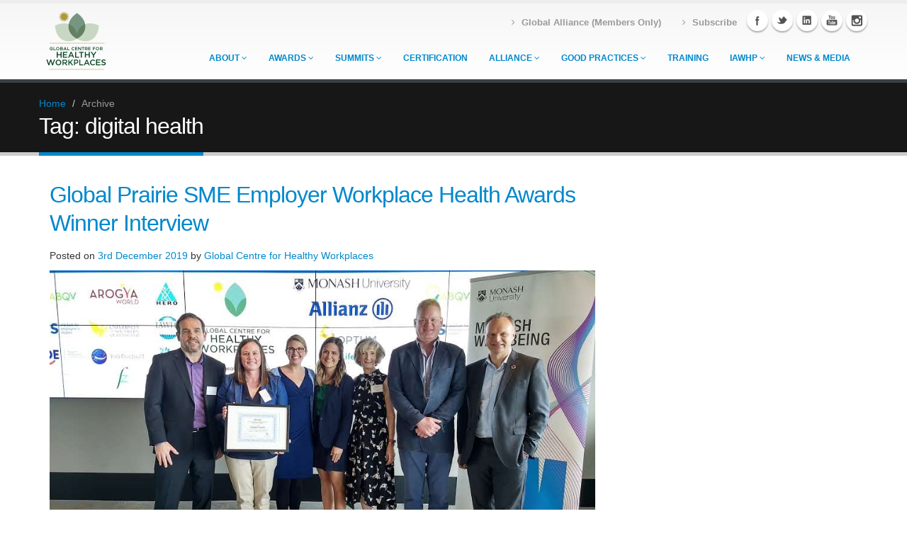

--- FILE ---
content_type: text/html; charset=UTF-8
request_url: https://www.globalhealthyworkplace.org/tag/digital-health/
body_size: 10393
content:
<!doctype html>
<html lang="en-GB">
<head>
	<meta charset="UTF-8">
	<meta name="viewport" content="width=device-width, initial-scale=1">
	<link rel="profile" href="https://gmpg.org/xfn/11">
	<link href="https://fonts.googleapis.com/css?family=Open+Sans:300,400,600,700,800|Shadows+Into+Light" rel="stylesheet" type="text/css">

		<!-- Libs CSS -->
		<link rel="stylesheet" href="https://www.globalhealthyworkplace.org/wp-content/themes/gchw/css/bootstrap.css">
		<link rel="stylesheet" href="https://www.globalhealthyworkplace.org/wp-content/themes/gchw/css/fonts/font-awesome/css/font-awesome.css">
		<link rel="stylesheet" href="https://www.globalhealthyworkplace.org/wp-content/themes/gchw/vendor/flexslider/flexslider.css" media="screen" />
		<link rel="stylesheet" href="https://www.globalhealthyworkplace.org/wp-content/themes/gchw/vendor/magnific-popup/magnific-popup.css" media="screen" />

		<!-- Theme CSS -->
		<link rel="stylesheet" href="https://www.globalhealthyworkplace.org/wp-content/themes/gchw/css/theme.css">
		<link rel="stylesheet" href="https://www.globalhealthyworkplace.org/wp-content/themes/gchw/css/theme-elements.css">
		<link rel="stylesheet" href="https://www.globalhealthyworkplace.org/wp-content/themes/gchw/css/theme-animate.css">

		<!-- Current Page Styles -->
		<link rel="stylesheet" href="https://www.globalhealthyworkplace.org/wp-content/themes/gchw/vendor/revolution-slider/css/settings.css" media="screen" />
		<link rel="stylesheet" href="https://www.globalhealthyworkplace.org/wp-content/themes/gchw/vendor/revolution-slider/css/captions.css" media="screen" />
		<link rel="stylesheet" href="https://www.globalhealthyworkplace.org/wp-content/themes/gchw/vendor/circle-flip-slideshow/css/component.css" media="screen" />

		<!-- Custom CSS -->
		<link rel="stylesheet" href="https://www.globalhealthyworkplace.org/wp-content/themes/gchw/css/custom.css">

		<!-- Skin CSS -->
		<link rel="stylesheet" href="https://www.globalhealthyworkplace.org/wp-content/themes/gchw/css/skins/blue.css">

		<!-- Responsive CSS -->
		<link rel="stylesheet" href="https://www.globalhealthyworkplace.org/wp-content/themes/gchw/css/bootstrap-responsive.css" />
		<link rel="stylesheet" href="https://www.globalhealthyworkplace.org/wp-content/themes/gchw/css/theme-responsive.css" />

		<!-- Favicons -->
		<link rel="shortcut icon" href="https://www.globalhealthyworkplace.org/wp-content/themes/gchw/img/favicon.ico">
		

		<!-- Head Libs -->
		<script src="https://www.globalhealthyworkplace.org/wp-content/themes/gchw/vendor/modernizr.js"></script>

		<!--[if IE]>
			<link rel="stylesheet" href="https://www.globalhealthyworkplace.org/wp-content/themes/gchw/css/ie.css">
		<![endif]-->

		<!--[if lte IE 8]>
			<script src="https://www.globalhealthyworkplace.org/wp-content/themes/gchw/vendor/respond.js"></script>
		<![endif]-->
	<title>digital health &#8211; Global Centre for Healthy Workplaces | Good Health is Good Business | Workplace Health Awards &amp; Summit</title>
<meta name='robots' content='max-image-preview:large' />
<link rel='dns-prefetch' href='//www.globalhealthyworkplace.org' />
<link rel="alternate" type="application/rss+xml" title="Global Centre for Healthy Workplaces | Good Health is Good Business | Workplace Health Awards &amp; Summit &raquo; Feed" href="https://www.globalhealthyworkplace.org/feed/" />
<link rel="alternate" type="application/rss+xml" title="Global Centre for Healthy Workplaces | Good Health is Good Business | Workplace Health Awards &amp; Summit &raquo; Comments Feed" href="https://www.globalhealthyworkplace.org/comments/feed/" />
<link rel="alternate" type="application/rss+xml" title="Global Centre for Healthy Workplaces | Good Health is Good Business | Workplace Health Awards &amp; Summit &raquo; digital health Tag Feed" href="https://www.globalhealthyworkplace.org/tag/digital-health/feed/" />
		<!-- This site uses the Google Analytics by ExactMetrics plugin v8.11.1 - Using Analytics tracking - https://www.exactmetrics.com/ -->
		<!-- Note: ExactMetrics is not currently configured on this site. The site owner needs to authenticate with Google Analytics in the ExactMetrics settings panel. -->
					<!-- No tracking code set -->
				<!-- / Google Analytics by ExactMetrics -->
		<style id='wp-img-auto-sizes-contain-inline-css' type='text/css'>
img:is([sizes=auto i],[sizes^="auto," i]){contain-intrinsic-size:3000px 1500px}
/*# sourceURL=wp-img-auto-sizes-contain-inline-css */
</style>
<style id='wp-emoji-styles-inline-css' type='text/css'>

	img.wp-smiley, img.emoji {
		display: inline !important;
		border: none !important;
		box-shadow: none !important;
		height: 1em !important;
		width: 1em !important;
		margin: 0 0.07em !important;
		vertical-align: -0.1em !important;
		background: none !important;
		padding: 0 !important;
	}
/*# sourceURL=wp-emoji-styles-inline-css */
</style>
<link rel='stylesheet' id='wp-block-library-css' href='https://www.globalhealthyworkplace.org/wp-includes/css/dist/block-library/style.min.css?ver=6e0728ebb67d668afa587a54f804e703' type='text/css' media='all' />
<style id='global-styles-inline-css' type='text/css'>
:root{--wp--preset--aspect-ratio--square: 1;--wp--preset--aspect-ratio--4-3: 4/3;--wp--preset--aspect-ratio--3-4: 3/4;--wp--preset--aspect-ratio--3-2: 3/2;--wp--preset--aspect-ratio--2-3: 2/3;--wp--preset--aspect-ratio--16-9: 16/9;--wp--preset--aspect-ratio--9-16: 9/16;--wp--preset--color--black: #000000;--wp--preset--color--cyan-bluish-gray: #abb8c3;--wp--preset--color--white: #ffffff;--wp--preset--color--pale-pink: #f78da7;--wp--preset--color--vivid-red: #cf2e2e;--wp--preset--color--luminous-vivid-orange: #ff6900;--wp--preset--color--luminous-vivid-amber: #fcb900;--wp--preset--color--light-green-cyan: #7bdcb5;--wp--preset--color--vivid-green-cyan: #00d084;--wp--preset--color--pale-cyan-blue: #8ed1fc;--wp--preset--color--vivid-cyan-blue: #0693e3;--wp--preset--color--vivid-purple: #9b51e0;--wp--preset--gradient--vivid-cyan-blue-to-vivid-purple: linear-gradient(135deg,rgb(6,147,227) 0%,rgb(155,81,224) 100%);--wp--preset--gradient--light-green-cyan-to-vivid-green-cyan: linear-gradient(135deg,rgb(122,220,180) 0%,rgb(0,208,130) 100%);--wp--preset--gradient--luminous-vivid-amber-to-luminous-vivid-orange: linear-gradient(135deg,rgb(252,185,0) 0%,rgb(255,105,0) 100%);--wp--preset--gradient--luminous-vivid-orange-to-vivid-red: linear-gradient(135deg,rgb(255,105,0) 0%,rgb(207,46,46) 100%);--wp--preset--gradient--very-light-gray-to-cyan-bluish-gray: linear-gradient(135deg,rgb(238,238,238) 0%,rgb(169,184,195) 100%);--wp--preset--gradient--cool-to-warm-spectrum: linear-gradient(135deg,rgb(74,234,220) 0%,rgb(151,120,209) 20%,rgb(207,42,186) 40%,rgb(238,44,130) 60%,rgb(251,105,98) 80%,rgb(254,248,76) 100%);--wp--preset--gradient--blush-light-purple: linear-gradient(135deg,rgb(255,206,236) 0%,rgb(152,150,240) 100%);--wp--preset--gradient--blush-bordeaux: linear-gradient(135deg,rgb(254,205,165) 0%,rgb(254,45,45) 50%,rgb(107,0,62) 100%);--wp--preset--gradient--luminous-dusk: linear-gradient(135deg,rgb(255,203,112) 0%,rgb(199,81,192) 50%,rgb(65,88,208) 100%);--wp--preset--gradient--pale-ocean: linear-gradient(135deg,rgb(255,245,203) 0%,rgb(182,227,212) 50%,rgb(51,167,181) 100%);--wp--preset--gradient--electric-grass: linear-gradient(135deg,rgb(202,248,128) 0%,rgb(113,206,126) 100%);--wp--preset--gradient--midnight: linear-gradient(135deg,rgb(2,3,129) 0%,rgb(40,116,252) 100%);--wp--preset--font-size--small: 13px;--wp--preset--font-size--medium: 20px;--wp--preset--font-size--large: 36px;--wp--preset--font-size--x-large: 42px;--wp--preset--spacing--20: 0.44rem;--wp--preset--spacing--30: 0.67rem;--wp--preset--spacing--40: 1rem;--wp--preset--spacing--50: 1.5rem;--wp--preset--spacing--60: 2.25rem;--wp--preset--spacing--70: 3.38rem;--wp--preset--spacing--80: 5.06rem;--wp--preset--shadow--natural: 6px 6px 9px rgba(0, 0, 0, 0.2);--wp--preset--shadow--deep: 12px 12px 50px rgba(0, 0, 0, 0.4);--wp--preset--shadow--sharp: 6px 6px 0px rgba(0, 0, 0, 0.2);--wp--preset--shadow--outlined: 6px 6px 0px -3px rgb(255, 255, 255), 6px 6px rgb(0, 0, 0);--wp--preset--shadow--crisp: 6px 6px 0px rgb(0, 0, 0);}:where(.is-layout-flex){gap: 0.5em;}:where(.is-layout-grid){gap: 0.5em;}body .is-layout-flex{display: flex;}.is-layout-flex{flex-wrap: wrap;align-items: center;}.is-layout-flex > :is(*, div){margin: 0;}body .is-layout-grid{display: grid;}.is-layout-grid > :is(*, div){margin: 0;}:where(.wp-block-columns.is-layout-flex){gap: 2em;}:where(.wp-block-columns.is-layout-grid){gap: 2em;}:where(.wp-block-post-template.is-layout-flex){gap: 1.25em;}:where(.wp-block-post-template.is-layout-grid){gap: 1.25em;}.has-black-color{color: var(--wp--preset--color--black) !important;}.has-cyan-bluish-gray-color{color: var(--wp--preset--color--cyan-bluish-gray) !important;}.has-white-color{color: var(--wp--preset--color--white) !important;}.has-pale-pink-color{color: var(--wp--preset--color--pale-pink) !important;}.has-vivid-red-color{color: var(--wp--preset--color--vivid-red) !important;}.has-luminous-vivid-orange-color{color: var(--wp--preset--color--luminous-vivid-orange) !important;}.has-luminous-vivid-amber-color{color: var(--wp--preset--color--luminous-vivid-amber) !important;}.has-light-green-cyan-color{color: var(--wp--preset--color--light-green-cyan) !important;}.has-vivid-green-cyan-color{color: var(--wp--preset--color--vivid-green-cyan) !important;}.has-pale-cyan-blue-color{color: var(--wp--preset--color--pale-cyan-blue) !important;}.has-vivid-cyan-blue-color{color: var(--wp--preset--color--vivid-cyan-blue) !important;}.has-vivid-purple-color{color: var(--wp--preset--color--vivid-purple) !important;}.has-black-background-color{background-color: var(--wp--preset--color--black) !important;}.has-cyan-bluish-gray-background-color{background-color: var(--wp--preset--color--cyan-bluish-gray) !important;}.has-white-background-color{background-color: var(--wp--preset--color--white) !important;}.has-pale-pink-background-color{background-color: var(--wp--preset--color--pale-pink) !important;}.has-vivid-red-background-color{background-color: var(--wp--preset--color--vivid-red) !important;}.has-luminous-vivid-orange-background-color{background-color: var(--wp--preset--color--luminous-vivid-orange) !important;}.has-luminous-vivid-amber-background-color{background-color: var(--wp--preset--color--luminous-vivid-amber) !important;}.has-light-green-cyan-background-color{background-color: var(--wp--preset--color--light-green-cyan) !important;}.has-vivid-green-cyan-background-color{background-color: var(--wp--preset--color--vivid-green-cyan) !important;}.has-pale-cyan-blue-background-color{background-color: var(--wp--preset--color--pale-cyan-blue) !important;}.has-vivid-cyan-blue-background-color{background-color: var(--wp--preset--color--vivid-cyan-blue) !important;}.has-vivid-purple-background-color{background-color: var(--wp--preset--color--vivid-purple) !important;}.has-black-border-color{border-color: var(--wp--preset--color--black) !important;}.has-cyan-bluish-gray-border-color{border-color: var(--wp--preset--color--cyan-bluish-gray) !important;}.has-white-border-color{border-color: var(--wp--preset--color--white) !important;}.has-pale-pink-border-color{border-color: var(--wp--preset--color--pale-pink) !important;}.has-vivid-red-border-color{border-color: var(--wp--preset--color--vivid-red) !important;}.has-luminous-vivid-orange-border-color{border-color: var(--wp--preset--color--luminous-vivid-orange) !important;}.has-luminous-vivid-amber-border-color{border-color: var(--wp--preset--color--luminous-vivid-amber) !important;}.has-light-green-cyan-border-color{border-color: var(--wp--preset--color--light-green-cyan) !important;}.has-vivid-green-cyan-border-color{border-color: var(--wp--preset--color--vivid-green-cyan) !important;}.has-pale-cyan-blue-border-color{border-color: var(--wp--preset--color--pale-cyan-blue) !important;}.has-vivid-cyan-blue-border-color{border-color: var(--wp--preset--color--vivid-cyan-blue) !important;}.has-vivid-purple-border-color{border-color: var(--wp--preset--color--vivid-purple) !important;}.has-vivid-cyan-blue-to-vivid-purple-gradient-background{background: var(--wp--preset--gradient--vivid-cyan-blue-to-vivid-purple) !important;}.has-light-green-cyan-to-vivid-green-cyan-gradient-background{background: var(--wp--preset--gradient--light-green-cyan-to-vivid-green-cyan) !important;}.has-luminous-vivid-amber-to-luminous-vivid-orange-gradient-background{background: var(--wp--preset--gradient--luminous-vivid-amber-to-luminous-vivid-orange) !important;}.has-luminous-vivid-orange-to-vivid-red-gradient-background{background: var(--wp--preset--gradient--luminous-vivid-orange-to-vivid-red) !important;}.has-very-light-gray-to-cyan-bluish-gray-gradient-background{background: var(--wp--preset--gradient--very-light-gray-to-cyan-bluish-gray) !important;}.has-cool-to-warm-spectrum-gradient-background{background: var(--wp--preset--gradient--cool-to-warm-spectrum) !important;}.has-blush-light-purple-gradient-background{background: var(--wp--preset--gradient--blush-light-purple) !important;}.has-blush-bordeaux-gradient-background{background: var(--wp--preset--gradient--blush-bordeaux) !important;}.has-luminous-dusk-gradient-background{background: var(--wp--preset--gradient--luminous-dusk) !important;}.has-pale-ocean-gradient-background{background: var(--wp--preset--gradient--pale-ocean) !important;}.has-electric-grass-gradient-background{background: var(--wp--preset--gradient--electric-grass) !important;}.has-midnight-gradient-background{background: var(--wp--preset--gradient--midnight) !important;}.has-small-font-size{font-size: var(--wp--preset--font-size--small) !important;}.has-medium-font-size{font-size: var(--wp--preset--font-size--medium) !important;}.has-large-font-size{font-size: var(--wp--preset--font-size--large) !important;}.has-x-large-font-size{font-size: var(--wp--preset--font-size--x-large) !important;}
/*# sourceURL=global-styles-inline-css */
</style>

<style id='classic-theme-styles-inline-css' type='text/css'>
/*! This file is auto-generated */
.wp-block-button__link{color:#fff;background-color:#32373c;border-radius:9999px;box-shadow:none;text-decoration:none;padding:calc(.667em + 2px) calc(1.333em + 2px);font-size:1.125em}.wp-block-file__button{background:#32373c;color:#fff;text-decoration:none}
/*# sourceURL=/wp-includes/css/classic-themes.min.css */
</style>
<link rel='stylesheet' id='contact-form-7-css' href='https://www.globalhealthyworkplace.org/wp-content/plugins/contact-form-7/includes/css/styles.css?ver=6.1.4' type='text/css' media='all' />
<link rel='stylesheet' id='wpcdt-public-css-css' href='https://www.globalhealthyworkplace.org/wp-content/plugins/countdown-timer-ultimate/assets/css/wpcdt-public.css?ver=2.3.1' type='text/css' media='all' />
<link rel='stylesheet' id='ctf_styles-css' href='https://www.globalhealthyworkplace.org/wp-content/plugins/custom-twitter-feeds/css/ctf-styles.min.css?ver=2.0.5' type='text/css' media='all' />
<link rel='stylesheet' id='wp-pagenavi-css' href='https://www.globalhealthyworkplace.org/wp-content/plugins/wp-pagenavi/pagenavi-css.css?ver=2.70' type='text/css' media='all' />
<link rel='stylesheet' id='gchw-style-css' href='https://www.globalhealthyworkplace.org/wp-content/themes/gchw/style.css?ver=6e0728ebb67d668afa587a54f804e703' type='text/css' media='all' />
<link rel="https://api.w.org/" href="https://www.globalhealthyworkplace.org/wp-json/" /><link rel="alternate" title="JSON" type="application/json" href="https://www.globalhealthyworkplace.org/wp-json/wp/v2/tags/692" /><style type="text/css">.recentcomments a{display:inline !important;padding:0 !important;margin:0 !important;}</style></head>

<body data-rsssl=1 class="archive tag tag-digital-health tag-692 wp-theme-gchw hfeed">
<div id="page" class="body">
	
	<header>
			  <div class="container">
					<h1 class="logo">
						<a href="/">
							<img alt="Global Centre for Healthy Workplaces" src="https://www.globalhealthyworkplace.org/wp-content/themes/gchw/img/logo.png">
						</a>
					</h1>
                    <div class="social-icons">
						<ul class="social-icons">
							<li class="facebook"><a href="https://www.facebook.com/GlobalCentreHealthyWorkplaces" target="_blank" title="Facebook">Facebook</a></li>
							<li class="twitter"><a href="https://www.twitter.com/GCHWorkplaces" target="_blank" title="Twitter">Twitter</a></li>
							<li class="linkedin"><a href="https://www.linkedin.com/company/global-centre-for-healthy-workplaces-gchw" target="_blank" title="Linkedin">Linkedin</a></li>
                            <li class="youtube"><a href="https://www.youtube.com/GCHWorkplaces" target="_blank" title="YouTube">YouTube</a></li>
							<li class="instagram"><a href="https://www.instagram.com/globalcentrehealthyworkplaces/" target="_blank" title="Instagram">Instagram</a></li>
						</ul>
					</div>
					<nav>
					
						<div class="menu-top-menu-container"><ul id="mainMenu1" class="nav nav-pills nav-top"><li id="menu-item-1333" class="menu-item menu-item-type-post_type menu-item-object-page menu-item-1333"><a href="https://www.globalhealthyworkplace.org/global-alliance-member-resource-area/"><strong>Global Alliance (Members Only)</strong></a></li>
<li id="menu-item-1267" class="menu-item menu-item-type-post_type menu-item-object-page menu-item-1267"><a href="https://www.globalhealthyworkplace.org/newsletter-subscription/"><strong>Subscribe</strong></a></li>
</ul></div>                        </nav>
					
					<nav class="m_main_menu">
			<button class="menu-toggle" aria-controls="primary-menu" aria-expanded="false">Primary Menu</button>
			<div class="menu-main-menu-container"><ul id="mainMenu" class="nav nav-pills nav-main"><li id="menu-item-88" class="menu-item menu-item-type-post_type menu-item-object-page menu-item-has-children menu-item-88"><a href="https://www.globalhealthyworkplace.org/about/">About</a>
<ul/ class="dropdown-menu" />
	<li id="menu-item-1831" class="menu-item menu-item-type-custom menu-item-object-custom menu-item-1831"><a href="https://www.globalhealthyworkplace.org/about/">Mission</a></li>
	<li id="menu-item-1829" class="menu-item menu-item-type-post_type menu-item-object-page menu-item-1829"><a href="https://www.globalhealthyworkplace.org/meet-the-team/">Meet the Team</a></li>
	<li id="menu-item-1830" class="menu-item menu-item-type-post_type menu-item-object-page menu-item-1830"><a href="https://www.globalhealthyworkplace.org/advisory-board/">Advisory Board</a></li>
</ul>
</li>
<li id="menu-item-91" class="menu-item menu-item-type-custom menu-item-object-custom menu-item-has-children menu-item-91"><a href="https://www.globalhealthyworkplace.org/awards/">Awards</a>
<ul/ class="dropdown-menu" />
	<li id="menu-item-610" class="menu-item menu-item-type-post_type menu-item-object-page menu-item-610"><a href="https://www.globalhealthyworkplace.org/awards/application/">Application</a></li>
	<li id="menu-item-572" class="menu-item menu-item-type-custom menu-item-object-custom menu-item-572"><a href="https://www.globalhealthyworkplace.org/awards/">Background</a></li>
	<li id="menu-item-573" class="menu-item menu-item-type-custom menu-item-object-custom menu-item-573"><a href="https://www.globalhealthyworkplace.org/profiles/">Winners &#038; Finalists</a></li>
</ul>
</li>
<li id="menu-item-97" class="menu-item menu-item-type-custom menu-item-object-custom menu-item-has-children menu-item-97"><a href="https://www.globalhealthyworkplace.org/events/">Summits</a>
<ul/ class="dropdown-menu" />
	<li id="menu-item-2351" class="menu-item menu-item-type-post_type menu-item-object-event menu-item-has-children menu-item-2351"><a href="https://www.globalhealthyworkplace.org/event/14th-global-healthy-workplace-summit-lisbon-2026/">Lisbon 2026</a>
	<ul/ class="dropdown-menu" />
		<li id="menu-item-2352" class="menu-item menu-item-type-custom menu-item-object-custom menu-item-2352"><a href="https://www.globalhealthyworkplace.org/event/14th-global-healthy-workplace-summit-lisbon-2026/">Lisbon Summit Page</a></li>
		<li id="menu-item-951" class="menu-item menu-item-type-post_type menu-item-object-page menu-item-951"><a href="https://www.globalhealthyworkplace.org/events/why-attend-the-global-healthy-workplace-awards-and-summit/">Why Attend?</a></li>
		<li id="menu-item-1513" class="menu-item menu-item-type-post_type menu-item-object-page menu-item-1513"><a href="https://www.globalhealthyworkplace.org/testimonials/">Testimonials</a></li>
	</ul>
</li>
	<li id="menu-item-2227" class="menu-item menu-item-type-post_type menu-item-object-event menu-item-has-children menu-item-2227"><a href="https://www.globalhealthyworkplace.org/event/13th-global-healthy-workplace-summit-mumbai-2025/">Mumbai 2025</a>
	<ul/ class="dropdown-menu" />
		<li id="menu-item-2307" class="menu-item menu-item-type-custom menu-item-object-custom menu-item-2307"><a href="https://www.globalhealthyworkplace.org/event/13th-global-healthy-workplace-summit-mumbai-2025/">Summit Page</a></li>
		<li id="menu-item-1308" class="menu-item menu-item-type-post_type menu-item-object-page menu-item-1308"><a href="https://www.globalhealthyworkplace.org/events/agenda/">Agenda 2025</a></li>
	</ul>
</li>
	<li id="menu-item-2069" class="menu-item menu-item-type-post_type menu-item-object-event menu-item-2069"><a href="https://www.globalhealthyworkplace.org/event/12th-global-healthy-workplace-summit-brasilia-2024/">Brasília 2024</a></li>
	<li id="menu-item-1801" class="menu-item menu-item-type-post_type menu-item-object-event menu-item-1801"><a href="https://www.globalhealthyworkplace.org/event/11th-global-healthy-workplace-summit-northampton-2023/">Northampton 2023</a></li>
	<li id="menu-item-1698" class="menu-item menu-item-type-post_type menu-item-object-event menu-item-1698"><a href="https://www.globalhealthyworkplace.org/event/10th-global-healthy-workplace-summit-virtual-2022/">Virtual 2022</a></li>
	<li id="menu-item-1556" class="menu-item menu-item-type-post_type menu-item-object-event menu-item-1556"><a href="https://www.globalhealthyworkplace.org/event/9th-global-healthy-workplace-summit-virtual-2021/">Virtual 2021</a></li>
	<li id="menu-item-1162" class="menu-item menu-item-type-post_type menu-item-object-event menu-item-1162"><a href="https://www.globalhealthyworkplace.org/event/8th-global-healthy-workplace-summit-washington-dc-2020/">Virtual 2020</a></li>
	<li id="menu-item-875" class="menu-item menu-item-type-post_type menu-item-object-event menu-item-875"><a href="https://www.globalhealthyworkplace.org/event/7th-global-healthy-workplace-summit-melbourne-2019/">Melbourne 2019</a></li>
	<li id="menu-item-215" class="menu-item menu-item-type-post_type menu-item-object-event menu-item-215"><a href="https://www.globalhealthyworkplace.org/event/6th-global-healthy-workplace-summit-bergamo-2018/">Bergamo 2018</a></li>
	<li id="menu-item-216" class="menu-item menu-item-type-post_type menu-item-object-event menu-item-216"><a href="https://www.globalhealthyworkplace.org/event/5th-global-healthy-workplace-summit-singapore-2017/">Singapore 2017</a></li>
	<li id="menu-item-217" class="menu-item menu-item-type-post_type menu-item-object-event menu-item-217"><a href="https://www.globalhealthyworkplace.org/event/4th-global-healthy-workplace-summit-washington-dc-usa-2016/">Washington DC 2016</a></li>
	<li id="menu-item-218" class="menu-item menu-item-type-post_type menu-item-object-event menu-item-218"><a href="https://www.globalhealthyworkplace.org/event/3rd-global-healthy-workplace-summit-florianopolis-2015/">Florianopolis 2015</a></li>
	<li id="menu-item-219" class="menu-item menu-item-type-post_type menu-item-object-event menu-item-219"><a href="https://www.globalhealthyworkplace.org/event/shanghai-summit-2014/">Shanghai  2014</a></li>
	<li id="menu-item-220" class="menu-item menu-item-type-post_type menu-item-object-event menu-item-220"><a href="https://www.globalhealthyworkplace.org/event/london-summit-2013/">London  2013</a></li>
	<li id="menu-item-221" class="menu-item menu-item-type-custom menu-item-object-custom menu-item-has-children menu-item-221"><a href="#">Regional Seminars</a>
	<ul/ class="dropdown-menu" />
		<li id="menu-item-224" class="menu-item menu-item-type-post_type menu-item-object-event menu-item-224"><a href="https://www.globalhealthyworkplace.org/event/global-healthy-workplace-seminar-chicago-2015/">Chicago 2015</a></li>
		<li id="menu-item-223" class="menu-item menu-item-type-post_type menu-item-object-event menu-item-223"><a href="https://www.globalhealthyworkplace.org/event/san-diego-summit-seminar-2014/">San Diego 2014</a></li>
		<li id="menu-item-222" class="menu-item menu-item-type-post_type menu-item-object-event menu-item-222"><a href="https://www.globalhealthyworkplace.org/event/sao-paulo-summit-2013/">Sao Paulo 2013</a></li>
	</ul>
</li>
</ul>
</li>
<li id="menu-item-533" class="menu-item menu-item-type-custom menu-item-object-custom menu-item-533"><a href="https://www.globalhealthyworkplace.org/global-healthy-workplace-certification/">Certification</a></li>
<li id="menu-item-534" class="menu-item menu-item-type-custom menu-item-object-custom menu-item-has-children menu-item-534"><a href="https://www.globalhealthyworkplace.org/global-alliance-healthy-workplaces/">Alliance</a>
<ul/ class="dropdown-menu" />
	<li id="menu-item-543" class="menu-item menu-item-type-post_type menu-item-object-page menu-item-543"><a href="https://www.globalhealthyworkplace.org/global-alliance-healthy-workplaces/">Global Alliance for Healthy Workplaces</a></li>
	<li id="menu-item-1332" class="menu-item menu-item-type-post_type menu-item-object-page menu-item-1332"><a href="https://www.globalhealthyworkplace.org/global-alliance-member-resource-area/">Global Alliance Resource Area (Members Only)</a></li>
</ul>
</li>
<li id="menu-item-174" class="menu-item menu-item-type-post_type menu-item-object-page menu-item-has-children menu-item-174"><a href="https://www.globalhealthyworkplace.org/profiles/">Good Practices</a>
<ul/ class="dropdown-menu" />
	<li id="menu-item-656" class="menu-item menu-item-type-custom menu-item-object-custom menu-item-656"><a href="https://www.globalhealthyworkplace.org/profiles/">Company Profiles</a></li>
	<li id="menu-item-173" class="menu-item menu-item-type-post_type menu-item-object-page menu-item-173"><a href="https://www.globalhealthyworkplace.org/research-and-publications/">Research &#038; Publications</a></li>
	<li id="menu-item-253" class="menu-item menu-item-type-post_type menu-item-object-page menu-item-253"><a href="https://www.globalhealthyworkplace.org/case-studies/">Case Studies &#038; Presentations</a></li>
	<li id="menu-item-240" class="menu-item menu-item-type-post_type menu-item-object-page menu-item-240"><a href="https://www.globalhealthyworkplace.org/webinars/">Webinars</a></li>
</ul>
</li>
<li id="menu-item-594" class="menu-item menu-item-type-post_type menu-item-object-page menu-item-594"><a href="https://www.globalhealthyworkplace.org/training-and-accreditation/">Training</a></li>
<li id="menu-item-1569" class="menu-item menu-item-type-post_type menu-item-object-page menu-item-has-children menu-item-1569"><a href="https://www.globalhealthyworkplace.org/international-association-for-worksite-health-promotion-iawhp/">IAWHP</a>
<ul/ class="dropdown-menu" />
	<li id="menu-item-1957" class="menu-item menu-item-type-post_type menu-item-object-page menu-item-1957"><a href="https://www.globalhealthyworkplace.org/about-iawhp/">About IAWHP</a></li>
	<li id="menu-item-2003" class="menu-item menu-item-type-post_type menu-item-object-page menu-item-has-children menu-item-2003"><a href="https://www.globalhealthyworkplace.org/iawhp-member-resources/">IAWHP Member Resources</a>
	<ul/ class="dropdown-menu" />
		<li id="menu-item-1994" class="menu-item menu-item-type-post_type menu-item-object-page menu-item-1994"><a href="https://www.globalhealthyworkplace.org/iawhp-resource-library/">IAWHP Resource Library</a></li>
		<li id="menu-item-1993" class="menu-item menu-item-type-post_type menu-item-object-page menu-item-1993"><a href="https://www.globalhealthyworkplace.org/iawhp-journals/">IAWHP Journals</a></li>
		<li id="menu-item-1992" class="menu-item menu-item-type-post_type menu-item-object-page menu-item-1992"><a href="https://www.globalhealthyworkplace.org/iawhp-country-profiles/">IAWHP Country Profiles</a></li>
		<li id="menu-item-1991" class="menu-item menu-item-type-post_type menu-item-object-page menu-item-1991"><a href="https://www.globalhealthyworkplace.org/iawhp-webinars/">IAWHP Webinars</a></li>
		<li id="menu-item-1990" class="menu-item menu-item-type-post_type menu-item-object-page menu-item-1990"><a href="https://www.globalhealthyworkplace.org/iawhp-global-symposium/">IAWHP Global Symposium</a></li>
		<li id="menu-item-1989" class="menu-item menu-item-type-post_type menu-item-object-page menu-item-1989"><a href="https://www.globalhealthyworkplace.org/iawhp-global-networking-lounge/">IAWHP Global Networking Lounge</a></li>
	</ul>
</li>
	<li id="menu-item-1963" class="menu-item menu-item-type-post_type menu-item-object-page menu-item-1963"><a href="https://www.globalhealthyworkplace.org/iawhp-events/">IAWHP Events</a></li>
</ul>
</li>
<li id="menu-item-624" class="menu-item menu-item-type-post_type menu-item-object-page menu-item-624"><a href="https://www.globalhealthyworkplace.org/news-media/">News &#038; Media</a></li>
</ul></div>		</nav><!-- #site-navigation  -->
				</div>
			</header>
				<div  class="main">
<div id="content" class="content full"><section class="page-top">
					<div class="container">
						<div class="row">
							<div class="span12"> 
								<ul class="breadcrumb">
									<li><a href="https://www.globalhealthyworkplace.org">Home</a> <span class="divider">/</span></li>
									<li class="active">Archive</li>
								</ul>
							</div>
						</div>
						<div class="row">
							<div class="span12">
								<h2>Tag: <span>digital health</span></h2>							</div>
						</div>
					</div>
				</section>
	<section id="primary" class="content-area">
		<div class="row">
		<div class="container">
		<div class="span8">
		
			

			
<article id="post-1120" class="post-1120 post type-post status-publish format-standard has-post-thumbnail hentry category-press-release tag-awards-winner tag-b-corp tag-chambers-of-comemrce tag-digital-health tag-enterprise-community-involvement tag-global-healthy-workplace tag-global-prairie tag-health tag-health-reimbursement-account tag-interview tag-kansas-city tag-marketing tag-sme tag-usa tag-wellbeing tag-wellness tag-wellness-programs tag-work-policy tag-workplace-health tag-world-health-organization">
	<div class="entry-header">
		<h2 class="entry-title"><a href="https://www.globalhealthyworkplace.org/2019/12/03/global-prairie-sme-employer-workplace-health-awards-winner-interview/" rel="bookmark">Global Prairie SME Employer Workplace Health Awards Winner Interview</a></h2>
				<div class="entry-meta">
			<span class="posted-on">Posted on <a href="https://www.globalhealthyworkplace.org/2019/12/03/global-prairie-sme-employer-workplace-health-awards-winner-interview/" rel="bookmark"><time class="entry-date published" datetime="2019-12-03T10:31:31+00:00">3rd December 2019</time><time class="updated" datetime="2019-12-03T10:32:34+00:00">3rd December 2019</time></a></span><span class="byline"> by <span class="author vcard"><a class="url fn n" href="https://www.globalhealthyworkplace.org/author/gchw/">Global Centre for Healthy Workplaces</a></span></span>		</div><!-- .entry-meta -->
			</div><!-- .entry-header -->

	
	<a class="post-thumbnail" href="https://www.globalhealthyworkplace.org/2019/12/03/global-prairie-sme-employer-workplace-health-awards-winner-interview/" aria-hidden="true">
		<img width="920" height="517" src="https://www.globalhealthyworkplace.org/wp-content/uploads/2019/11/IMG_20191101_132509954_HDR.jpg" class="attachment-post-thumbnail size-post-thumbnail wp-post-image" alt="Global Prairie SME Employer Workplace Health Awards Winner Interview" decoding="async" fetchpriority="high" srcset="https://www.globalhealthyworkplace.org/wp-content/uploads/2019/11/IMG_20191101_132509954_HDR.jpg 920w, https://www.globalhealthyworkplace.org/wp-content/uploads/2019/11/IMG_20191101_132509954_HDR-300x169.jpg 300w, https://www.globalhealthyworkplace.org/wp-content/uploads/2019/11/IMG_20191101_132509954_HDR-768x432.jpg 768w" sizes="(max-width: 920px) 100vw, 920px" />	</a>

	
	<div class="entry-summary">
		<p>2019 Global Healthy Workplace SME Employer Awards Winner Interview Global Prairie is a global marketing firm based in Kansas City, USA, a certified Benefit Corporation (B-Corp) dedicated to cultivating a healthier world. The firm’s senior leaders promote and participate in the programs and actively contribute ideas to the heath &amp; wellness committee. The company offers [&hellip;]</p>
	</div><!-- .entry-summary -->

	
		<span class="cat-links">Posted in <a href="https://www.globalhealthyworkplace.org/category/press-release/" rel="category tag">Press Release</a></span><span class="tags-links">Tagged <a href="https://www.globalhealthyworkplace.org/tag/awards-winner/" rel="tag">Awards Winner</a>, <a href="https://www.globalhealthyworkplace.org/tag/b-corp/" rel="tag">B-Corp</a>, <a href="https://www.globalhealthyworkplace.org/tag/chambers-of-comemrce/" rel="tag">chambers of comemrce</a>, <a href="https://www.globalhealthyworkplace.org/tag/digital-health/" rel="tag">digital health</a>, <a href="https://www.globalhealthyworkplace.org/tag/enterprise-community-involvement/" rel="tag">enterprise community involvement</a>, <a href="https://www.globalhealthyworkplace.org/tag/global-healthy-workplace/" rel="tag">Global Healthy Workplace</a>, <a href="https://www.globalhealthyworkplace.org/tag/global-prairie/" rel="tag">Global Prairie</a>, <a href="https://www.globalhealthyworkplace.org/tag/health/" rel="tag">health</a>, <a href="https://www.globalhealthyworkplace.org/tag/health-reimbursement-account/" rel="tag">Health Reimbursement Account</a>, <a href="https://www.globalhealthyworkplace.org/tag/interview/" rel="tag">Interview</a>, <a href="https://www.globalhealthyworkplace.org/tag/kansas-city/" rel="tag">Kansas City</a>, <a href="https://www.globalhealthyworkplace.org/tag/marketing/" rel="tag">marketing</a>, <a href="https://www.globalhealthyworkplace.org/tag/sme/" rel="tag">SME</a>, <a href="https://www.globalhealthyworkplace.org/tag/usa/" rel="tag">USA</a>, <a href="https://www.globalhealthyworkplace.org/tag/wellbeing/" rel="tag">wellbeing</a>, <a href="https://www.globalhealthyworkplace.org/tag/wellness/" rel="tag">wellness</a>, <a href="https://www.globalhealthyworkplace.org/tag/wellness-programs/" rel="tag">wellness programs</a>, <a href="https://www.globalhealthyworkplace.org/tag/work-policy/" rel="tag">work policy</a>, <a href="https://www.globalhealthyworkplace.org/tag/workplace-health/" rel="tag">workplace health</a>, <a href="https://www.globalhealthyworkplace.org/tag/world-health-organization/" rel="tag">World Health Organization</a></span><span class="comments-link"><a href="https://www.globalhealthyworkplace.org/2019/12/03/global-prairie-sme-employer-workplace-health-awards-winner-interview/#respond">Leave a Comment<span class="screen-reader-text"> on Global Prairie SME Employer Workplace Health Awards Winner Interview</span></a></span>	
</article><!-- #post-1120 -->

		</div><!-- #main -->
		
		<div class="span3">
				</div>
		</div>
		</div><!-- #main -->
		
	</section><!-- #primary -->

 <footer id="footer">
				<div class="container">
					<div class="row">
						<div class="footer-ribon">
							<span>Get in Touch</span>
						</div>
						<div class="span3">
							
							
							
						</div>
						<div class="span3">
							<div id="search-5" class="widget widget_search"><h4 class="widgettitle">Search</h4><form role="search" method="get" class="search-form" action="https://www.globalhealthyworkplace.org/">
				<label>
					<span class="screen-reader-text">Search for:</span>
					<input type="search" class="search-field" placeholder="Search &hellip;" value="" name="s" />
				</label>
				<input type="submit" class="search-submit" value="Search" />
			</form></div> 
							
						</div> 
						<div class="span4">
							<div class="contact-details">
								<div id="text-3" class="widget widget_text"><h4 class="widgettitle">Contact</h4>			<div class="textwidget"><ul class="contact">
<li>
<p><i class="icon-envelope"></i> <strong>Email:</strong> <a href="mailto:info@globalhealthyworkplace.org">info@globalhealthyworkplace.org</a></p>
</li>
</ul>
</div>
		</div>
							</div>
						</div>
						<div class="span2">
							<div id="text-4" class="widget widget_text"><h4 class="widgettitle">Follow Us</h4>			<div class="textwidget"><div class="social-icons">
<ul class="social-icons">
<li class="facebook"><a title="Facebook" href="http://www.facebook.com/GlobalCentreHealthyWorkplaces" target="_blank" rel="noopener">Facebook</a></li>
<li class="twitter"><a title="Twitter" href="http://www.twitter.com/GCHWorkplaces" target="_blank" rel="noopener">Twitter</a></li>
<li class="linkedin"><a title="Linkedin" href="https://www.linkedin.com/showcase/global-centre-for-healthy-workplaces/" target="_blank" rel="noopener">Linkedin</a></li>
<li class="youtube"><a title="" href="http://www.youtube.com/GCHWorkplaces" target="_blank" rel="noopener tooltip" data-placement="bottom" data-original-title="YouTube">YouTube</a></li>
<li class="instagram"><a title="" href="https://www.instagram.com/globalcentrehealthyworkplaces/" target="_blank" rel="noopener tooltip" data-placement="bottom" data-original-title="Instagram">Instagram</a></li>
</ul>
</div>
</div>
		</div>
						</div>
					</div>
				</div>
				<div class="footer-copyright">
					<div class="container">
						<div class="row">
							<div class="span1">
								<a href="index.html" class="logo">
									<img alt="Global Centre for Healthy Workplaces" src="https://www.globalhealthyworkplace.org/wp-content/themes/gchw/img/logo.png">
								</a>
							</div>
							<div class="span7">
								<p>Copyright © Global Centre for Healthy Workplaces. All Rights Reserved.</p>
						  </div>
							<div class="span4">
							
								<nav id="sub-menu">
									<div class="menu-footer-menu-container"><ul id="mainMenu1" class=""><li id="menu-item-1266" class="menu-item menu-item-type-post_type menu-item-object-page menu-item-1266"><a href="https://www.globalhealthyworkplace.org/newsletter-subscription/">Subscribe</a></li>
<li id="menu-item-1327" class="menu-item menu-item-type-post_type menu-item-object-page menu-item-1327"><a href="https://www.globalhealthyworkplace.org/global-alliance-healthy-workplaces/">Global Alliance</a></li>
<li id="menu-item-1570" class="menu-item menu-item-type-post_type menu-item-object-page menu-item-1570"><a href="https://www.globalhealthyworkplace.org/gchw-faqs/">FAQs</a></li>
<li id="menu-item-700" class="menu-item menu-item-type-post_type menu-item-object-page menu-item-700"><a href="https://www.globalhealthyworkplace.org/privacy-policy/">Privacy Policy</a></li>
<li id="menu-item-701" class="menu-item menu-item-type-post_type menu-item-object-page menu-item-701"><a href="https://www.globalhealthyworkplace.org/terms-and-conditions/">Terms and Conditions</a></li>
<li id="menu-item-699" class="menu-item menu-item-type-post_type menu-item-object-page menu-item-699"><a href="https://www.globalhealthyworkplace.org/cookies-policy/">Cookies Policy</a></li>
</ul></div>								</nav>
							</div>
						</div>
					</div>
				</div>
			</footer>
</div>
	</div><!-- #content -->

	
</div><!-- #page -->

<script type="speculationrules">
{"prefetch":[{"source":"document","where":{"and":[{"href_matches":"/*"},{"not":{"href_matches":["/wp-*.php","/wp-admin/*","/wp-content/uploads/*","/wp-content/*","/wp-content/plugins/*","/wp-content/themes/gchw/*","/*\\?(.+)"]}},{"not":{"selector_matches":"a[rel~=\"nofollow\"]"}},{"not":{"selector_matches":".no-prefetch, .no-prefetch a"}}]},"eagerness":"conservative"}]}
</script>
<script type="text/javascript" src="https://www.globalhealthyworkplace.org/wp-includes/js/dist/hooks.min.js?ver=dd5603f07f9220ed27f1" id="wp-hooks-js"></script>
<script type="text/javascript" src="https://www.globalhealthyworkplace.org/wp-includes/js/dist/i18n.min.js?ver=c26c3dc7bed366793375" id="wp-i18n-js"></script>
<script type="text/javascript" id="wp-i18n-js-after">
/* <![CDATA[ */
wp.i18n.setLocaleData( { 'text direction\u0004ltr': [ 'ltr' ] } );
//# sourceURL=wp-i18n-js-after
/* ]]> */
</script>
<script type="text/javascript" src="https://www.globalhealthyworkplace.org/wp-content/plugins/contact-form-7/includes/swv/js/index.js?ver=6.1.4" id="swv-js"></script>
<script type="text/javascript" id="contact-form-7-js-translations">
/* <![CDATA[ */
( function( domain, translations ) {
	var localeData = translations.locale_data[ domain ] || translations.locale_data.messages;
	localeData[""].domain = domain;
	wp.i18n.setLocaleData( localeData, domain );
} )( "contact-form-7", {"translation-revision-date":"2024-05-21 11:58:24+0000","generator":"GlotPress\/4.0.3","domain":"messages","locale_data":{"messages":{"":{"domain":"messages","plural-forms":"nplurals=2; plural=n != 1;","lang":"en_GB"},"Error:":["Error:"]}},"comment":{"reference":"includes\/js\/index.js"}} );
//# sourceURL=contact-form-7-js-translations
/* ]]> */
</script>
<script type="text/javascript" id="contact-form-7-js-before">
/* <![CDATA[ */
var wpcf7 = {
    "api": {
        "root": "https:\/\/www.globalhealthyworkplace.org\/wp-json\/",
        "namespace": "contact-form-7\/v1"
    },
    "cached": 1
};
//# sourceURL=contact-form-7-js-before
/* ]]> */
</script>
<script type="text/javascript" src="https://www.globalhealthyworkplace.org/wp-content/plugins/contact-form-7/includes/js/index.js?ver=6.1.4" id="contact-form-7-js"></script>
<script type="text/javascript" src="https://www.globalhealthyworkplace.org/wp-content/themes/gchw/js/navigation.js?ver=20151215" id="gchw-navigation-js"></script>
<script type="text/javascript" src="https://www.globalhealthyworkplace.org/wp-content/themes/gchw/js/skip-link-focus-fix.js?ver=20151215" id="gchw-skip-link-focus-fix-js"></script>
<script id="wp-emoji-settings" type="application/json">
{"baseUrl":"https://s.w.org/images/core/emoji/17.0.2/72x72/","ext":".png","svgUrl":"https://s.w.org/images/core/emoji/17.0.2/svg/","svgExt":".svg","source":{"concatemoji":"https://www.globalhealthyworkplace.org/wp-includes/js/wp-emoji-release.min.js?ver=6e0728ebb67d668afa587a54f804e703"}}
</script>
<script type="module">
/* <![CDATA[ */
/*! This file is auto-generated */
const a=JSON.parse(document.getElementById("wp-emoji-settings").textContent),o=(window._wpemojiSettings=a,"wpEmojiSettingsSupports"),s=["flag","emoji"];function i(e){try{var t={supportTests:e,timestamp:(new Date).valueOf()};sessionStorage.setItem(o,JSON.stringify(t))}catch(e){}}function c(e,t,n){e.clearRect(0,0,e.canvas.width,e.canvas.height),e.fillText(t,0,0);t=new Uint32Array(e.getImageData(0,0,e.canvas.width,e.canvas.height).data);e.clearRect(0,0,e.canvas.width,e.canvas.height),e.fillText(n,0,0);const a=new Uint32Array(e.getImageData(0,0,e.canvas.width,e.canvas.height).data);return t.every((e,t)=>e===a[t])}function p(e,t){e.clearRect(0,0,e.canvas.width,e.canvas.height),e.fillText(t,0,0);var n=e.getImageData(16,16,1,1);for(let e=0;e<n.data.length;e++)if(0!==n.data[e])return!1;return!0}function u(e,t,n,a){switch(t){case"flag":return n(e,"\ud83c\udff3\ufe0f\u200d\u26a7\ufe0f","\ud83c\udff3\ufe0f\u200b\u26a7\ufe0f")?!1:!n(e,"\ud83c\udde8\ud83c\uddf6","\ud83c\udde8\u200b\ud83c\uddf6")&&!n(e,"\ud83c\udff4\udb40\udc67\udb40\udc62\udb40\udc65\udb40\udc6e\udb40\udc67\udb40\udc7f","\ud83c\udff4\u200b\udb40\udc67\u200b\udb40\udc62\u200b\udb40\udc65\u200b\udb40\udc6e\u200b\udb40\udc67\u200b\udb40\udc7f");case"emoji":return!a(e,"\ud83e\u1fac8")}return!1}function f(e,t,n,a){let r;const o=(r="undefined"!=typeof WorkerGlobalScope&&self instanceof WorkerGlobalScope?new OffscreenCanvas(300,150):document.createElement("canvas")).getContext("2d",{willReadFrequently:!0}),s=(o.textBaseline="top",o.font="600 32px Arial",{});return e.forEach(e=>{s[e]=t(o,e,n,a)}),s}function r(e){var t=document.createElement("script");t.src=e,t.defer=!0,document.head.appendChild(t)}a.supports={everything:!0,everythingExceptFlag:!0},new Promise(t=>{let n=function(){try{var e=JSON.parse(sessionStorage.getItem(o));if("object"==typeof e&&"number"==typeof e.timestamp&&(new Date).valueOf()<e.timestamp+604800&&"object"==typeof e.supportTests)return e.supportTests}catch(e){}return null}();if(!n){if("undefined"!=typeof Worker&&"undefined"!=typeof OffscreenCanvas&&"undefined"!=typeof URL&&URL.createObjectURL&&"undefined"!=typeof Blob)try{var e="postMessage("+f.toString()+"("+[JSON.stringify(s),u.toString(),c.toString(),p.toString()].join(",")+"));",a=new Blob([e],{type:"text/javascript"});const r=new Worker(URL.createObjectURL(a),{name:"wpTestEmojiSupports"});return void(r.onmessage=e=>{i(n=e.data),r.terminate(),t(n)})}catch(e){}i(n=f(s,u,c,p))}t(n)}).then(e=>{for(const n in e)a.supports[n]=e[n],a.supports.everything=a.supports.everything&&a.supports[n],"flag"!==n&&(a.supports.everythingExceptFlag=a.supports.everythingExceptFlag&&a.supports[n]);var t;a.supports.everythingExceptFlag=a.supports.everythingExceptFlag&&!a.supports.flag,a.supports.everything||((t=a.source||{}).concatemoji?r(t.concatemoji):t.wpemoji&&t.twemoji&&(r(t.twemoji),r(t.wpemoji)))});
//# sourceURL=https://www.globalhealthyworkplace.org/wp-includes/js/wp-emoji-loader.min.js
/* ]]> */
</script>
	<!-- Libs -->
		<script type="text/javascript" src="https://ajax.googleapis.com/ajax/libs/jquery/1.9.0/jquery.min.js"></script>
		<script>window.jQuery || document.write('<script src="https://www.globalhealthyworkplace.org/wp-content/themes/gchw/vendor/jquery.js"><\/script>')</script>
		<script src="https://www.globalhealthyworkplace.org/wp-content/themes/gchw/vendor/jquery.easing.js"></script>
		<script src="https://www.globalhealthyworkplace.org/wp-content/themes/gchw/vendor/jquery.appear.js"></script>
		<script src="https://www.globalhealthyworkplace.org/wp-content/themes/gchw/vendor/jquery.cookie.js"></script>
		<!-- <script src="master/style-switcher/style.switcher.js"></script> Style Switcher -->
		<script src="https://www.globalhealthyworkplace.org/wp-content/themes/gchw/vendor/bootstrap.js"></script>
		<script src="https://www.globalhealthyworkplace.org/wp-content/themes/gchw/vendor/selectnav.js"></script>
		<script src="https://www.globalhealthyworkplace.org/wp-content/themes/gchw/vendor/twitterjs/twitter.js"></script>
		<script src="https://www.globalhealthyworkplace.org/wp-content/themes/gchw/vendor/revolution-slider/js/jquery.themepunch.plugins.js"></script>
		<script src="https://www.globalhealthyworkplace.org/wp-content/themes/gchw/vendor/revolution-slider/js/jquery.themepunch.revolution.js"></script>
		<script src="https://www.globalhealthyworkplace.org/wp-content/themes/gchw/vendor/flexslider/jquery.flexslider.js"></script>
		<script src="https://www.globalhealthyworkplace.org/wp-content/themes/gchw/vendor/circle-flip-slideshow/js/jquery.flipshow.js"></script>
		<script src="https://www.globalhealthyworkplace.org/wp-content/themes/gchw/vendor/magnific-popup/magnific-popup.js"></script>
		<link rel="stylesheet" href="https://www.globalhealthyworkplace.org/wp-content/themes/gchw/vendor/isotope/jquery.isotope.css" media="screen" />
<script src="https://www.globalhealthyworkplace.org/wp-content/themes/gchw/vendor/isotope/jquery.isotope.js"></script>
		<script src="https://www.globalhealthyworkplace.org/wp-content/themes/gchw/vendor/jquery.validate.js"></script>
		<script src="https://www.globalhealthyworkplace.org/wp-content/themes/gchw/owl/owl.carousel.js"></script>
		<link rel="stylesheet" href="https://www.globalhealthyworkplace.org/wp-content/themes/gchw/owl/owl.carousel.scss" media="screen" />
		<link rel="stylesheet" href="https://www.globalhealthyworkplace.org/wp-content/themes/gchw/owl/ow-carousel.css" media="screen" />
		<script>
            $(document).ready(function() {
			var windowwidth = jQuery(window).width();
			if(windowwidth<1001) {
				
				jQuery("#mainMenu1").children().clone().appendTo("#responsive-menu");
			}
              var owl = $('.mainslider');
              owl.owlCarousel({
                margin: 10,
                dots: false,
                loop: true,
				autoplay:true,
				autoplayTimeout:4000,
                responsive: {
                  0: { 
                    items: 1
                  },
                  600: {
                    items:1
                  },
                  1000: {
                    items: 1
                  }
                }
              }); 
			  var owl = $('.sponsorandpartnerlogo');
              owl.owlCarousel({
                margin: 10,
                dots: true,
                loop: true,
				autoplay:true,
				autoplayTimeout:4000,
                responsive: {
                  0: {
                    items: 1
                  },
                  600: {
                    items: 3
                  },
                  1000: {
                    items: 5
                  }
                }
              });

			  var owl = $('.awardandjudgesslider1');
              owl.owlCarousel({
                margin: 10,
                dots: true,
                loop: true,
				autoplay:true,
				autoplayTimeout:4000,
                responsive: {
                  0: {
                    items: 1
                  },
                  600: {
                    items: 1
                  },
                  1000: {
                    items: 2
                  }
                }
              });
            })
          </script>
			<script src="https://www.globalhealthyworkplace.org/wp-content/themes/gchw/js/plugins.js"></script>

		<!-- Current Page Scripts -->
		<script src="https://www.globalhealthyworkplace.org/wp-content/themes/gchw/js/views/view.home.js"></script>

		<!-- Theme Initializer -->
		<script src="https://www.globalhealthyworkplace.org/wp-content/themes/gchw/js/theme.js"></script>

		<!-- Custom JS -->
		<script src="https://www.globalhealthyworkplace.org/wp-content/themes/gchw/js/custom.js"></script>
</body>
</html>

<!--
Performance optimized by W3 Total Cache. Learn more: https://www.boldgrid.com/w3-total-cache/

Object Caching 250/304 objects using disk
Page Caching using disk: enhanced 
Database Caching 2/13 queries in 0.012 seconds using disk

Served from: globalhealthyworkplace.org @ 2026-01-19 18:57:45 by W3 Total Cache
-->

--- FILE ---
content_type: text/css
request_url: https://www.globalhealthyworkplace.org/wp-content/themes/gchw/css/theme-responsive.css
body_size: 1445
content:
@media (min-width: 768px) and (max-width: 979px) {

	/* Base */
	header div.social-icons {
		display: none;
	}

	header nav ul.nav-main {
		margin-right: -10px;
	}

	/* Thumb Info */
	a.thumb-info span.thumb-info-title {
		font-size: 14px;
	}

	a.thumb-info span.thumb-info-more {
		font-size: 11px;
	}

	/* Hexagon */
	div.hexagon.pull-left-tablet {
		margin-left: -91px;
	}

	/* Footer Phone */
	footer span.phone {
		font-size: 20px;
	}

}

@media (max-width: 767px) {

	/* Base */
	body.boxed {
		background: none !important;
	}

	header,
	div.slider-container,
	div.slider-container div.slider,
	div.slider-container > div.slider > div.tp-bannertimer,
	div.home-intro,
	div.home-concept,
	section.highlight,
	section.featured,
	section.featured.footer,
	section.page-top,
	footer,
	div.footer-copyright,
	div.google-map,
	div.map-section,
	.parallax {
		margin-left: -20px;
		margin-right: -20px;
		padding-left: 20px;
		padding-right: 20px;
	}

	div.slider > ul > li > div.caption {
		margin-left: 20px !important;
	}

	div.slider > ul > li > div.center-caption {
		margin-left: 0 !important;
	}

	div.home-intro-compact {
		margin-left: 0;
		margin-right: 0;
		padding-left: 0;
		padding-right: 0;
	}

	body.boxed div.body {
		border: 0;
		border-bottom: 0;
		border-top: 0;
		box-shadow: none;
		margin: 0;
		width: auto;
	}

	body.boxed header {
		padding: 5px 20px 15px 20px !important;
	}

	header div.search {
		display: block;
		float: none;
		position: absolute;
		right: 0;
		margin-top: 0;
	}

	header div.search input {
		float: right;
		width: 45% !important;
	}

	header nav {
		width: 55%;
	}

	header nav select.selectnav {
		display: block;
		margin-top: 58px;
		width: 100%;
	}

	body.one-page header nav select.selectnav {
		display: none;
	}

	body.one-page header h1.logo {
		float: none;
		margin: 15px auto;
		position: static;
		width: 50%;
		text-align: center;
	}

	header nav ul.nav-main,
	header div.social-icons {
		display: none;
	}

	header nav ul.nav-top {
		left: 39%;
		position: absolute;
	}

	header h1.logo {
		margin-right: 10%;
		width: 30%;
	}

	header nav ul.nav-top li.phone {
		display: block;
	}

	header nav ul.nav-top li {
		display: none;
	}

	a.scroll-to-top.visible {
		display: none;
	}

	.sort-destination,
	.isotope-item,
	.mobile-max-width {
		margin-left: auto !important;
		margin-right: auto !important;
		max-width: 380px;
	}

	.mobile-max-width.small {
		max-width: 200px;
	}

	/* Miscellaneous */
	.pull-bottom-phone {
		margin-bottom: 35px;
	}

	.pull-top-phone {
		margin-bottom: 35px;
	}

	/* Flexslider */
	div.flexslider-center-mobile div.thumbnail {
		margin: 0 auto;
		max-width: 380px;
	}

	/* Team */
	ul.team-list {
		text-align: center;
	}

	ul.team-list div.team-item {
		display: inline-block;
		margin-right: auto;
		margin-left: auto;
		border: 0;
		box-shadow: none;
	}

	ul.team-list a.thumb-info {
		display: inline-block;
	}

	/* Pricing Tables */
	div.pricing-table {
		margin-left: 0px;
	}

	div.pricing-table div.plan {
		margin-right: 0;
	}

	/* Parallax */
	.parallax {
		background-size: auto 100%;
	}

	/* Footer Phone */
	footer span.phone {
		font-size: 20px;
	}

}

@media (max-width: 480px) {

	/* Base */
	body {
		font-size: 13px;
	}

	h2 {
		font-size: 2.3em;
		line-height: 33px;
	}

	header nav ul {
		display: none;
	}

	header div.search {
		display: none;
	}

	header nav select.selectnav {
		margin-top: 35px;
	}

	

	header div.header-top {
		display: none;
	}

	/* Blog */
	ul.comments li {
		border-left: 8px solid #DDDDDD;
		clear: both;
		padding: 0 0 0 10px;
	}

	ul.comments li div.thumbnail,
	ul.comments div.comment-arrow {
		display: none;
	}

	article.post-large-image div.post-image,
	article.post-large-image div.post-date,
	article.post-large-image {
		margin-left: 0;
	}

	/* Page 404 */
	section.page-not-found {
		margin: 0;
	}

	section.page-not-found h2 {
		font-size: 100px;
		letter-spacing: 0;
		line-height: 100px;
	}

	/* Timeline */
	ul.timeline li div.thumb {
		display: none;
	}

	ul.timeline li div.featured-box {
		margin-left: 0;
	}

	/* Home Concept */
	div.home-concept div.project-image {
		background-position: 0 0;
		margin-left: auto;
		max-width: 160px;
		max-height: 160px;
	}

	div.home-concept div.fc-slideshow,
	div.home-concept div.fc-slideshow img {
		max-height: 145px;
		max-width: 145px;
	}

}

/* Home Concept */
@media (max-width: 1180px) {

	div.home-concept div.project-image,
	div.home-concept div.process-image {
		margin-left: -50%;
	}

}
@media (max-width: 1100px) {
.social-icons {
    display: block !important;
    float: none !important;
    margin: auto;
   
}
header div.social-icons {
    text-align: center;
}
}
@media (max-width: 767px) {

	div.home-concept {
		background: none;
	}

	div.home-concept span.shadow {
		display: none;
	}

	div.home-concept div.process-image,
	div.home-concept div.project-image {
		margin: 0 auto;
	}

}